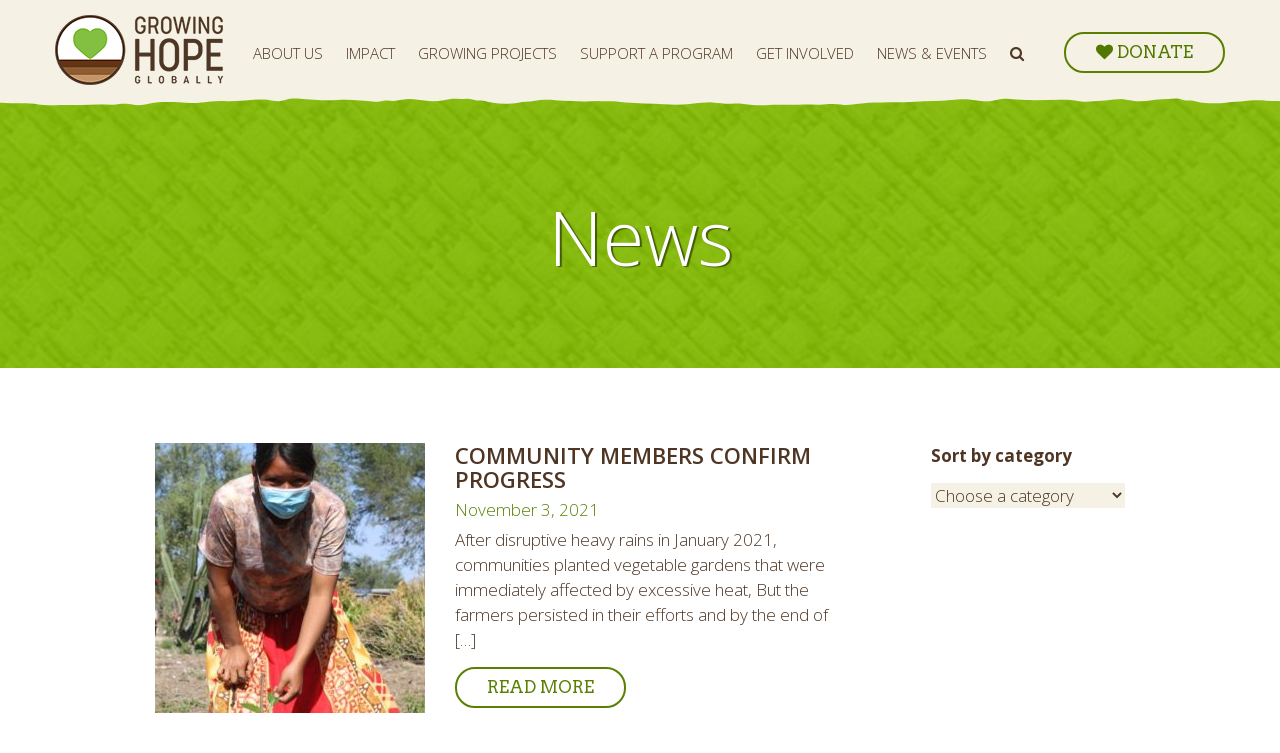

--- FILE ---
content_type: application/javascript
request_url: https://www.growinghopeglobally.org/wp-content/plugins/wp-responsive-embeds/assets/js/scripts.js?ver=6.9
body_size: 111
content:
"use strict";// Adds Responsive Embeds to all iframe, objects and video tags
jQuery(document).ready(function(){jQuery('iframe:visible, object, embed, video').each(function(){if(jQuery(this).innerWidth()/jQuery(this).innerHeight()>1.5){jQuery(this).wrap("<div class='widescreen responsive-embed'/>");}else{jQuery(this).wrap("<div class='responsive-embed'/>");}});});
